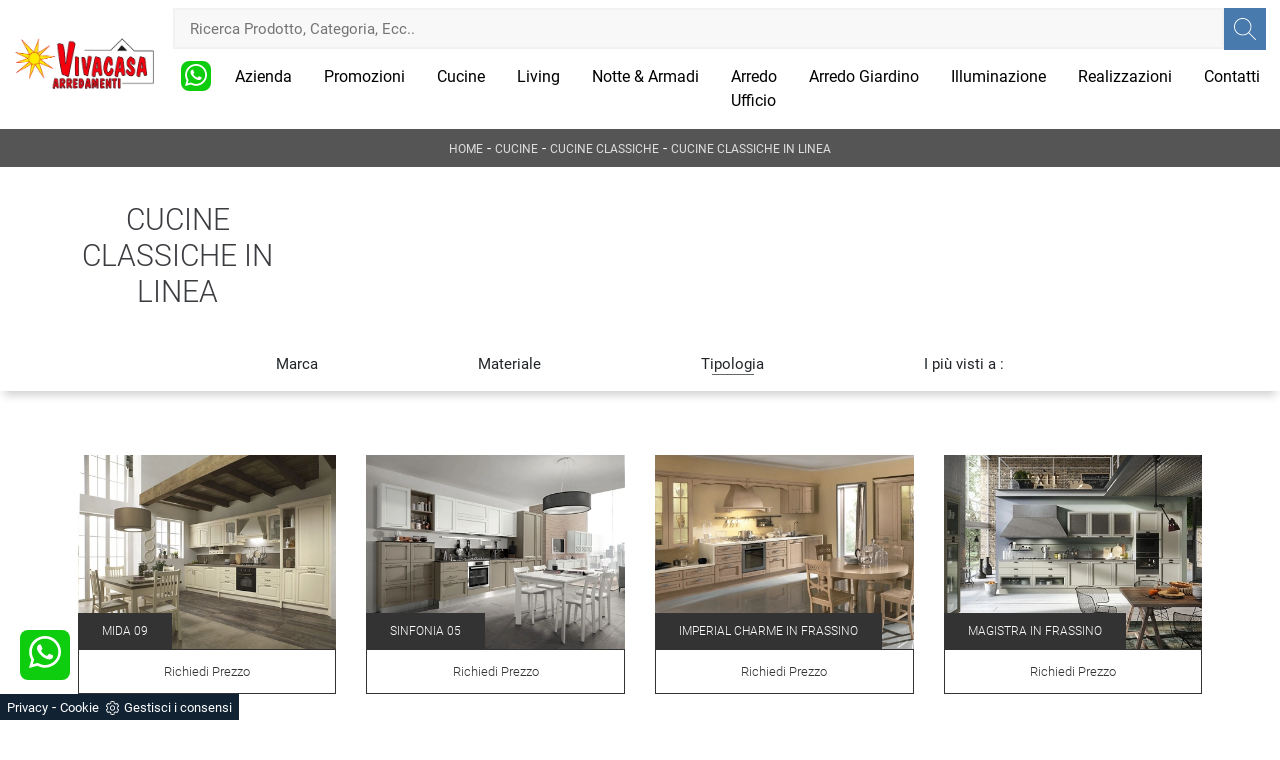

--- FILE ---
content_type: text/html; Charset=UTF-8
request_url: https://www.vivacasa.biz/cucine-classiche-in-linea
body_size: 24904
content:
<!doctype html>
<html prefix="og: http://ogp.me/ns#" lang="it">
  <head>
    <meta charset="utf-8">
    <title>Cucine Classiche in linea</title>
    <script type="application/ld+json">
{
 "@context": "http://schema.org",
 "@type": "BreadcrumbList",
 "itemListElement":
 [
  {
   "@type": "ListItem",
   "position": 1,
   "item":
   {
    "@id": "http://www.vivacasa.biz/cucine",
    "name": "Cucine"
    }
  },
  {
   "@type": "ListItem",
  "position": 2,
  "item":
   {
     "@id": "http://www.vivacasa.biz/cucine/cucine-classiche",
     "name": "Cucine Classiche"
   }
  },
  {
   "@type": "ListItem",
  "position": 3,
  "item":
   {
     "@id": "http://www.vivacasa.biz/cucine-classiche-in-linea",
     "name": "Cucine Classiche in linea"
   }
  }
 ]
}
</script>
    <meta name="description" content="Con lo scopo di ottimizzare le strutture abitative, in particolare se impegnano spazi limitati, è necessario scegliere i pezzi di arredo in base a con">
    <meta name="robots" content="index, follow">
    <meta name="viewport" content="width=device-width, initial-scale=1, shrink-to-fit=no">
    <link rel="canonical" href="https://www.vivacasa.biz/cucine-classiche-in-linea">
    <meta property="og:title" content="Cucine Classiche in linea">
    <meta property="og:type" content="website">
    <meta property="og:url" content="https://www.vivacasa.biz/cucine-classiche-in-linea">
    <meta property="og:image" content="https://www.vivacasa.biz/img/1036/cucine-cucine-classiche-mida-09-colombini-kitchen_c1it_1411384.webp">
    <meta property="og:description" content="Con lo scopo di ottimizzare le strutture abitative, in particolare se impegnano spazi limitati, è necessario scegliere i pezzi di arredo in base a con">

    <link rel="stylesheet" href="/@/js-css/css/b5/bootstrap.min.css">
    <link rel="stylesheet" href="/@/js-css/css/swiper.min.css">
    <link rel="preload" as="style" href="/@/js-css/css/b5/bootstrap.min.css">
    <link rel="preload" as="style" href="/@/js-css/css/swiper.min.css">

    <style>/* Inizio Style CSS */ @font-face {   font-family: "Roboto";   src: url("/@/fonts/roboto/Roboto-Light.ttf") format("truetype");   font-style: normal;   font-weight: 300;   font-display: swap; } @font-face {   font-family: "Roboto";   src: url("/@/fonts/roboto/Roboto-Regular.ttf") format("truetype");   font-style: normal;   font-weight: 400;   font-display: swap; }  h1, h2, h3, h4, h5, h6, .h1, .h2, .h3, .h4, .h5, .h6 {font-family: 'Roboto', sans-serif; font-weight: 300;} body{position: relative; overflow-x: hidden; font-family: 'Roboto', sans-serif; font-size: 15px; font-weight: 400;} .h2, h2 {font-size: 1.5rem;} a{color: inherit !important;text-decoration: none;} a:hover{text-decoration: none;} a:focus{outline: none;} button:focus{outline: none;box-shadow:none !important;} .c-1400 {max-width: 1400px; margin: 0 auto;} .contutto {max-width: 1920px; margin: 0 auto;} .hs-nav {position: sticky; position: -webkit-sticky; z-index: 16; top: 0; background-color: #fff; transition: top 0.3s;} /*.position-menu-tag {position: sticky; position: -webkit-sticky; z-index: 15; top: 90px;}*/ .bg-col-mid-black {background-color: #3b3c40;} .bg-col-bread {background-color: #555;}  .testo-box-big {padding: calc(20px + 3%);} .testo-box-big h2{font-size: 3.5vw; color: #333;} .testo-box-big h2 span{font-size: .5em; color: #999; display: inline-block; vertical-align: top; line-height: 1.3;} .testo-box-big p{font-size: 1.1vw; line-height: 1.8; margin: 8% 12% 4%;} .testo-box-big a{margin: 0 15%; transition: all .4s linear;} .testo-box-big a::before{content: ""; display: inline-block; width: 1.5em; height: 2px; background-color: currentColor; transition: -webkit-transform .3s cubic-bezier(.77,0,.175,1); transition: transform .3s cubic-bezier(.77,0,.175,1); transition: transform .3s cubic-bezier(.77,0,.175,1),-webkit-transform .3s cubic-bezier(.77,0,.175,1); vertical-align: middle; margin-top: -1px; margin-right: 1em; -webkit-transform-origin: left; transform-origin: left;} .testo-box-big a:hover{cursor: pointer; color: #8b9383!important;} .testo-box-big a:hover::before{-webkit-transform: scaleX(1.3); transform: scaleX(1.3);} .testo-box-big {box-shadow: 0 0 80px rgba(59,60,64,.3); z-index: 2; margin-top: -37%; background-color: #fff; min-height: 48vw;} .bread p{margin: 0; text-transform: uppercase; color: #fff; text-align: center;text-decoration:none;} .bread p a{font-size: 12px; color: #ddd!important; transition: all .4s linear;} .bread p a:hover{color: #fff!important; text-decoration: none;} .m-top-meno1 {margin-top: calc(-60px - 8.2%);} .h-350 {flex-wrap: nowrap; justify-content: flex-start; padding: 35px 5%;} .h-350 h1{font-size: 35px; color: #3b3c40; font-style: normal; order: 1; position: relative; z-index: 1; line-height: 1.2; margin: 0;} .h-350 p{display: block; color: #3b3c40; opacity: 1; font-size: 17px; line-height: 28px; order: 2; z-index: 1; max-width: 550px; margin: 0; margin-right: 50px;} .intestazione {padding-bottom: 0; min-width: 240px; max-width: 240px; height: 210px; margin-left: calc(-5vw - 20px); position: relative; width: 45%; margin-right: 50px;} .intestazione svg{transform: rotate(180deg); position: absolute; left: 0; top: 0; width: 100%; height: 100%; z-index: 1; color: #2c2d2f; fill: #3b3c40;} .p5-per-rub {padding: 0 5%; padding-bottom: 5%;} .p-sch-rub {padding: 0 15px; margin-bottom: 30px;} .container-testo-box-sotto1 {width: auto; position: absolute; bottom: 0; left: 0px; z-index: 10;} .container-testo-box-sotto1 h3{font-size: 12px; text-transform: uppercase; text-align: center; background-color: #333; color: #fff; height: 3em; line-height: 3em; padding: 0 2em; margin: 0;} .gotop {position: absolute; width: 12px; height: 12px; top: 19px; right: 20px; -webkit-transform: rotate(45deg); transform: rotate(45deg); border-top: 1px solid #fff; border-left: 1px solid #fff; transition: all .333s ease-out; cursor: pointer;text-decoration: none;} .gotop:hover{border-color: #4d504b; top: 17px;} .container-testo-box1 {position: absolute; top: 0; left: 0; bottom: 0; right: 0px; transition: all .4s linear; background-color: rgba(59,60,64,.8); padding: 6%; color: #fff; display: flex; justify-content: center; opacity: 0; text-align: center; align-items: center; font-size: 16px;} .p-sch-rub:hover .container-testo-box1 {opacity: 1;} .p-sch-rub figure{position: relative; overflow: hidden; margin: 0;} .p-sch-rub img{transition: all .4s linear;} .p-sch-rub:hover img{transform: scale(1.2);} .c-txt-rub {display: block; width: 84%; max-width: 900px; margin-left: auto; margin-right: auto;} .intestazione1 {width: 180px; height: 180px; position: absolute; right: 0; bottom: 0;} .intestazione1 svg{position: absolute; bottom: 0; left: 0; width: calc(100% - 35px); height: calc(100% - 35px); fill: #3b3c40; z-index: 2;} .intestazione1::before{content: ""; position: absolute; top: 0; right: 0; width: 0; height: 0; border-style: solid; border-width: 0 0 100px 100px; border-color: transparent transparent #3b3c40; z-index: 1;} .intestazione1::after{content: ""; position: absolute; bottom: 0; right: 0; width: 40px; height: 140px; background-color: #3b3c40; z-index: 1;} .c-txt-rub-sez {padding: 0; max-width: 900px; margin: 0 auto; margin-bottom: 5em;} .navbar-right_tag {display: block; margin: 0 auto; list-style: none; text-align: center; position: relative; background-color: #fff; box-shadow: 0 8px 9px -4px rgba(0, 0, 0, 0.19); z-index: 11;} .navbar-right_tag .dropdown_tag{display: inline-block; margin: 0 3rem; padding: .5rem 1rem 1rem 1rem;} .navbar-right_tag .dropdown-menu_tag{border-bottom: solid 1px #eee; display: none; list-style: none; position: absolute; top: 100%; left: 0; padding: .3rem 1rem; background: linear-gradient(to bottom, rgba(0, 0, 0, 0.15), transparent 10px); text-transform: uppercase; font-size: 15px; background-color: #fff; width: 100%; padding: 10px 0;} .navbar-right_tag .dropdown-toggle::after{display: none;} .navbar-right_tag .dropdown_tag:hover .dropdown-menu_tag{display: block;} .navbar-right_tag .dropdown_tag a{text-decoration: none; color: inherit;} .navbar-right_tag .dropdown-menu_tag li{min-width: 150px; transition: all .5s linear; display: inline-block; margin: 0 1.5rem;} .navbar-right_tag .dropdown-menu_tag a{color: #999; transition: all .5s linear; font-size: 13px; padding: .2rem .5rem; display: block; font-weight: 500; letter-spacing: 1px;} .navbar-right_tag .dropdown-menu_tag li:hover a{color: #333; text-decoration: none;} .tag_attivo{position: relative;} .tag_attivo::before{content: ''; width: 45%; height: 1px; background: #000; bottom: 3px; left: 28%; position: absolute;} .navbar-right_tag .dropdown_tag span{padding: 0 1rem; cursor: pointer;} .elemento_attivo{position: relative;} .elemento_attivo::before{content: ''; width: 45%; height: 1px; background: #666; bottom: -2px; left: 28%; position: absolute;} .page_nav {list-style: none; padding: 0; margin: 0; text-align: right;} .page_nav li{display: inline-block; margin-left: 8px;} .pag_attivo {font-size: 18px;} .navbar-tag-schedina {text-align: center!important; margin: 0 auto; display: block; background: linear-gradient(to bottom, rgba(0, 0, 0, 0.15), transparent 10px); background-color: rgba(0, 0, 0, 0); padding: 10px 0;} .navbar-tag-schedina li{display: inline-block; padding: 0 2.5%;} .navbar-tag-schedina a{color: #999; transition: all .5s linear; font-size: 18px;} .navbar-tag-schedina a:hover{color: #333!important; text-decoration: none;} .m-meno-privacy {margin-top: 50px;} .correlati figure{position: relative; overflow: hidden; margin: 0;} .correlati img{transition: all .5s linear;} .correlati a:hover img{transform: scale(1.1);} .correlati {margin-bottom: 20px} .correlati h5{padding-top: 10px; text-align: center; font-size: 20px;} .sha-img img{box-shadow: 0px 0px 22px 4px #999;} .ric-prev { text-align:center; display: block; padding: 15px; margin:  10px 0px; border: solid 1px #333; background-color: #333; transition: all .5s linear; color: #fff!important;} .cataloghi { text-align:center; display: block; padding: 15px; margin: 10px 0px; border: solid 1px #333; background-color: #333; transition: all .5s linear; color: #fff!important;} .ric-prev:hover {color: #333!important; background-color: #fff;} .cataloghi:hover {color: #333!important; background-color: #fff;} .prec a:last-child{display: block; text-align: center;} .succ a:last-child{display: block; text-align: center;} .prec-suc {max-width: 40px;} .formm {padding-bottom: 20px;} .formm button{border: solid 1px #333; background-color: #333; color: #fff; transition: all .5s linear; padding: 10px 0; display: block; width: 50%; margin: 0 auto; margin-bottom: 20px; text-align: center; font-size: 13px; text-transform: uppercase; border-radius: 0;} .formm button:hover{text-decoration: none; color: #333; background-color: #fff; border-color: #333;} .formm input{text-align: left; border-top: none; border-left: none; border-right: none;} .formm select{text-align: left; border-top: none; border-left: none; border-right: none; -moz-appearance:none; -webkit-appearance:none; appearance:none;} .formm textarea{text-align: left; border-top: none; border-left: none; border-right: none;} .info h3{margin-top: 15px; margin-bottom: 15px; text-transform: uppercase; font-size: 20px; text-align: center;} .form-control {border-radius: 0;} .dinamico ul{padding: 0; margin: 0; list-style: none; display: block;} .dinamico ul li{display: inline-block; margin-right: 15px; margin-bottom: 15px; border: 1px solid #333; background-color: #fff; transition: all .5s linear;} .dinamico ul li a{color: #333!important; transition: all .5s linear; padding: 8px 10px; display: block;} .dinamico ul li:hover {background-color: #333;} .dinamico ul li:hover a{color: #fff!important; text-decoration: none;} .titcat h4{text-align: center; text-transform: uppercase; font-size: 25px; letter-spacing: 1px; margin-bottom: 25px;} .p-succ {display: none;} .sezione-contatti-2 h2{margin-top: 15px; margin-bottom: 15px; text-transform: uppercase; font-size: 20px; text-align: center;} .sezione-contatti-2 p{text-align: center; font-size: 16px;} .partner-home {position: absolute; top: -150px;} .slider-lagostore {box-shadow: 0px 0px 22px 4px #999;} .navbar-light .navbar-toggler {border: none!important;} .immagineBiancoNero {-webkit-filter: grayscale(100%); filter: grayscale(100%);}  .btnh {border-radius: 4px; border: 0.5px solid gray; color: #222!important; display: inline-block; margin: 0 0.25em; overflow: hidden; padding: 24px 38px 24px 16px; position: relative; text-decoration: none; line-height: 1; border-radius: 0;} .btnh .btn-content {font-weight: 300; font-size: 1em; line-height: 1.2; padding: 0 26px; position: relative; right: 0; transition: right 300ms ease; display: block; text-align: left;} .btnh .icon {border-left: 1px solid #eee; position: absolute; right: 0; text-align: center; top: 50%; transition: all 300ms ease; transform: translateY(-50%); width: 40px; height: 70%;} .btnh .icon i {position: relative; top: 48%; transform: translateY(-50%); font-size: 30px;} .btnh:after {content: ''; position: absolute; top: 0; bottom: 0; right: 0; left: 0; background-color: #ddd; opacity: 0; transition: opacity 300ms ease; cursor: pointer;} .btnh:hover .btn-content {right: 100%;} .btnh:hover .icon {border-left: 0; font-size: 1.8em; width: 100%;} .btnh:hover:after {opacity: 0.2;} .btnh.btn-alt-color {border-color: salmon; color: salmon;} .btnh.btn-alt-color .icon {border-left-color: salmon;} .btnh.btn-alt-color:after {background-color: salmon;}  .ancor-form {position: absolute; top: -70px;} .pos-icon-cont {position: fixed; bottom: 15px; right: 15px; transition: all .4s linear; z-index: 10000;} .pos-icon-cont a{background-color: #25d366; padding: 12px 14px 10px 14px; border-radius: 50%; display: block;} .pos-icon-cont i{font-size: 25px; color: #fff!important;}  .no-disp span{display: none;} .col-r {color: #cc0000!important;} .descrizione-interna-schedina-sezione p{margin-bottom: 1.5px;} .bollino {position: absolute; top: -10px; right: 0; z-index: 10; color: #fff!important; background: #B7261C; padding: 15px 11px; border-radius: 50%;} .offerte-testo {display: block;} .p1-offerte {top: 38%; position: relative;} .p2-offerte {top: 38%; position: relative;} .color-a-sconto {color: #333; transition: all .4s linear;} .color-a-sconto:hover {text-decoration: none; color: #333; font-weight: bold;} .modal-body {padding: 0;} .arrow-lightbox{max-width:40px}   /* FINE NORMAL CSS */ /* INIZIO MEDIA QUERY */  @media(max-width: 1299px){   .h-350 h1{font-size: 30px; min-width: 230px; max-width: 230px;}   .h-350 p{display: none!important;} } @media(max-width: 1199px){   .h-350 h1{font-size: 26px; margin-right: 40px;}   .h-350 p{font-size: 18px;} } @media(max-width: 1080px){   .h-350 {height: auto; flex-wrap: wrap;} } @media(max-width: 991px){   .testo-centro {padding: 0 15px!important; padding-top: 20px!important;}   .p0-mob {padding: 0!important;}   .navbar-right_tag .dropdown_tag {margin: 0 1.5rem;}   .nav-item {text-align: center;}   .prec {display: none;}   .succ {display: none;}   .h-350 h1 {display: none;}   .h-350 .ok h1 {display: block!important; max-width: 100%; min-width: 100%; margin-right: 0; margin-bottom: 20px; margin-top: 10px;}   .h-350 .ok1 h1 {display: block!important; max-width: 100%; min-width: 100%; margin: 0; margin-top: 10px;}   .prec1 {display: inline-block;}   .succ1 {display: inline-block;}   .bread p {text-align: center;}   .mt-md-4{margin-top: 1.5rem !important;} } @media(max-width: 767px){   .navbar-right_tag .dropdown_tag span {padding: 15px 6px; display: block;}   .navbar-right_tag {margin-top: 20px;}   .navbar-right_tag .dropdown_tag {margin: 0; padding: 0;}   .c-txt-rub-sez {padding: 0 15px;}   .cataloghi {margin: 5px; padding: 10px; font-size: 14px;}   .ric-prev {margin: 5px; padding: 10px; font-size: 14px;} } @media(max-width: 595px){   .intestazione {display: none;}   .intestazione1 {display: none;}   .h-350{ /*padding-top: 65px;*/ padding: 15px 5%;}   .h-350 h1{margin: 0; font-size: 30px; margin-bottom: 10px;}   .m-top-meno1 { margin-top: 0;}  /* .position-menu-tag { position: fixed; z-index: 15; top: 100px;} */  	 } @media(max-width: 450px){   .prec .prec-suc{display: none!important;}   .succ .prec-suc{display: none!important;}   .p-succ {display: block; text-align: center;}   .p-succ a{display: inline-block; width: 100px;} } @media(max-width: 345px){   .navbar-right_tag .dropdown_tag span {font-size: 13px;} }  /* FINE MEDIA QUERY */  .ricPrezzo p{padding: 12px 20px; margin: 0 auto; text-align: center; background: #fff; color: #333; font-size: 13px; font-weight: lighter; border: solid 1px #333;}  .container-testo-box-sotto10 {position: absolute; top: 0; right: 0px; background: #111; color: #fff!important; width: auto; height: auto; min-height: 0; min-width: 0; z-index: 10;} .container-testo-box-sotto10 p{padding: 0!important; margin: 0!important;} .container-testo-box-sotto10 del {padding: 5px 15px; display: inline-block;} .container-testo-box-sotto10 span {padding: 5px 15px; display: inline-block;} .container-testo-box-sotto10 del:empty {padding: 0!important; display: inline-block;} .container-testo-box-sotto10 span:empty {padding: 0!important; display: inline-block;} .prezziPag {padding: 5px; width: 100%; font-size: 20px!important; background: linear-gradient(to right, #d5d5d5 , #fff); margin-bottom: 15px;} .prezziPag del {color: #666; padding-right: 15px;} .prezziPag span {padding-left: 15px;} .prezziPag:empty {display: none!important;} .background-homepage textarea{/*padding-bottom: 60px;*/ background-color: #f2f2f2!important;}  .tUp {text-transform: uppercase;} @media(max-width: 767px){   .tUp {padding-top: 10px;} } .btn_4{border: solid 1px #333;background-color: #333;color: #fff!important;transition: all .5s linear;padding: .5rem 3rem;text-align: center;font-size: 13px;text-transform: uppercase;border-radius: 0;} .btn_4:hover{background-color:white;color:#333!important;}                            </style> 
    <style></style>
    <style>/* Inizio CSS Menu/Navbar */.dropdown-toggle::after{display: none;}.dropdown:hover .dropdown-menu{display: block !important;}.dropdown-menu{border-radius: 0px; margin-top: 0px;}.nav-item{padding: 0px 8px;}.nav-item:last-child{padding-right: 0px;}.nav-link{color: #000 !important; font-size: 16px; font-weight: 500;}.navbar-brand img{width: 200px;}.navbar-nav {margin: 0 auto;}.navbar-brand span {text-transform: uppercase; font-size: 26px; letter-spacing: -1px;}.navbar-brand span .firstLetter {font-size: 70px; vertical-align: middle; display: inline; padding: 0; margin: 0;}.navbar-brand span span {font-size: 16px; margin-top: -45px; display: block; padding-left: 38px; letter-spacing: 0;}/* Fine CSS Menu/Navbar *//* Icon 1 */.first-button {border: 0;}.animated-icon1, .animated-icon2, .animated-icon3 { width: 30px; height: 20px; position: relative; margin: 0px; -webkit-transform: rotate(0deg);-moz-transform: rotate(0deg);-o-transform: rotate(0deg);transform: rotate(0deg);-webkit-transition: .5s ease-in-out;-moz-transition: .5s ease-in-out;-o-transition: .5s ease-in-out;transition: .5s ease-in-out;cursor: pointer;}.animated-icon1 span, .animated-icon2 span, .animated-icon3 span {display: block;position: absolute;height: 3px;width: 100%;border-radius: 9px;opacity: 1;left: 0;-webkit-transform: rotate(0deg);-moz-transform: rotate(0deg);-o-transform: rotate(0deg);transform: rotate(0deg);-webkit-transition: .25s ease-in-out;-moz-transition: .25s ease-in-out;-o-transition: .25s ease-in-out;transition: .25s ease-in-out;}.animated-icon1 span {background: #3b3c40;}.animated-icon1 span:nth-child(1) {top: 0px;}.animated-icon1 span:nth-child(2) {top: 10px;}.animated-icon1 span:nth-child(3) {top: 20px;}.animated-icon1.open span:nth-child(1) {top: 11px;-webkit-transform: rotate(135deg);-moz-transform: rotate(135deg);-o-transform: rotate(135deg);transform: rotate(135deg);}.animated-icon1.open span:nth-child(2) {opacity: 0;left: -60px;}.animated-icon1.open span:nth-child(3) {top: 11px;-webkit-transform: rotate(-135deg);-moz-transform: rotate(-135deg);-o-transform: rotate(-135deg);transform: rotate(-135deg);}.pos-whatsapp-head{  padding: .25rem 0rem; z-index: 12; position: relative; }.pos-whatsapp-head a{transition: all 0.3s linear; font-size: 18.5px !important; color: #fff !important; background-color: #0ecc0e; border-radius: 8px; width: 30px; height: 30px; text-align: center;}.pos-whatsapp-head:hover a{color: #0ecc0e !important; background-color: #fff;}.pos-whatsapp-head svg {width: 22px; height: 22px; fill: #fff !important; transition: all .5s linear;}.pos-whatsapp-head:hover svg {fill: #0ecc0e !important;}@media(max-width: 991px){.pos-whatsapp-head svg {width: 20px; height: 20px; fill: #fff !important; transition: all .5s linear;}.pos-whatsapp-head a{ font-size: 17.5px !important; }}/* RICERCA */.cerca_navbar {  margin: 0 auto;  margin-top: 0px;  z-index: 100;}.cerca_navbar .fa-search {  line-height: 0;  padding: 12px 21px;  background-color: #487AAD;  color: #fff;}#search-box {  width: calc(100% - 44px)!important;  border-radius: 0!important;  text-align: left!important;}#search-box2 {  width: calc(100% - 44px)!important;  border-radius: 0!important;  text-align: left!important;}.searchResult {top: 100%!important;}@media(max-width: 991px){  	.cerca_navbar {    margin-top: 0px!important;    width: 100%;  }	.navbar-brand img {  width: 150px;}}.risultatiDestra li a p{font-style: normal!important;}.risultatiSinistra li a{font-size: 1rem!important;}.fa-search {background-image: url('/@/js-css/svg/search-w.svg'); background-repeat: no-repeat; background-position: center; background-size: 22px;}.fa-times {background-image: url('/@/js-css/svg/close-w.svg') !important;}.nav-link svg {width: 18px; height: 18px;}.ricerchina {margin-top: -4px;}/* Inizio CSS Footer */.px-foot {padding-left: 5%; padding-right: 5%;}.max-logo-foot {max-width: 120px;}.line-foot {border-bottom: solid 1px #999; border-top: solid 1px #999;}.link-cat-foot a{color: #999!important; padding: 0 20px; transition: all .4s linear; cursor: pointer;}.link-cat-foot a:hover{color: #fff!important;}.link-aft-cat-foot a{color: #999!important; padding: 0 20px; transition: all .4s linear; cursor: pointer; border-right: solid 1px #999;}.link-aft-cat-foot a:last-child{border: none;}.link-aft-cat-foot a:hover{color: #fff!important;}.last-foot p{font-size: 12px; color: #aaa; padding: 0 20px; margin: 0;}.link-aft-cat-foot svg {width: 20px; height: 20px; fill: #999; transition: all .5s linear;}.link-aft-cat-foot a:hover svg {fill: #fff!important;}.navbar-brand-foot span {text-transform: uppercase; font-size: 16px; color: #999!important; transition: all .5s linear;}.navbar-brand-foot span .firstLetter {font-size: 42px; vertical-align: middle; display: inline; padding: 0; margin: 0;}.navbar-brand-foot span span {font-size: 11px; margin-top: -29px; display: block; padding-left: 35px;}.navbar-brand-foot:hover span {color: #fff!important;}.pos-whatsapp a{transition: all 0.3s linear; font-size: 28.5px !important; color: #fff !important; background-color: #0ecc0e; border-radius: 8px; width: 50px; height: 50px; text-align: center;}.pos-whatsapp{z-index: 12; position: fixed; bottom: 40px; left: 20px;}.pos-whatsapp:hover a{color: #0ecc0e !important; background-color: #fff;}.pos-whatsapp svg {width: 32px; height: 32px; fill: #fff !important; transition: all .5s linear;}.pos-whatsapp:hover svg {fill: #0ecc0e !important;}.go-top {  position: fixed;  right: 20px;  bottom: 20px;  color: #FFF !important;  background-color: #3b3c40;  z-index: 999;  padding: 10px 14px;  display: block;}.go-top:hover {  color: #FFF !important;  background-color: #333!important;   }@media(max-width: 991px){  .link-cat-foot a{padding: 0 12px;}}@media(max-width: 767px){  .max-logo-foot {margin: 0 auto;}  .last-foot {text-align: center;}  .link-aft-cat-foot a{border: none; display: block; margin-bottom: 10px; text-align: center;}  .link-cat-foot a {display: block; margin-bottom: 10px; text-align: center;}}/* Fine CSS Footer*/.credit img{height:22px;padding-bottom:2px;}.credit p{ color:white;display:inline; margin:0;}.credit{margin:auto;display:block;}</style>

    <style>
      .selector-for-some-widget{box-sizing: content-box}
    </style>

    <!-- INIZIO FAVICON E APPICON -->
    <link rel="apple-touch-icon" sizes="57x57" href="/1036/imgs/favicon/apple-icon-57x57.png">
    <link rel="apple-touch-icon" sizes="60x60" href="/1036/imgs/favicon/apple-icon-60x60.png">
    <link rel="apple-touch-icon" sizes="72x72" href="/1036/imgs/favicon/apple-icon-72x72.png">
    <link rel="apple-touch-icon" sizes="76x76" href="/1036/imgs/favicon/apple-icon-76x76.png">
    <link rel="apple-touch-icon" sizes="114x114" href="/1036/imgs/favicon/apple-icon-114x114.png">
    <link rel="apple-touch-icon" sizes="120x120" href="/1036/imgs/favicon/apple-icon-120x120.png">
    <link rel="apple-touch-icon" sizes="144x144" href="/1036/imgs/favicon/apple-icon-144x144.png">
    <link rel="apple-touch-icon" sizes="152x152" href="/1036/imgs/favicon/apple-icon-152x152.png">
    <link rel="apple-touch-icon" sizes="180x180" href="/1036/imgs/favicon/apple-icon-180x180.png">
    <link rel="icon" type="image/png" sizes="192x192"  href="/1036/imgs/favicon/android-icon-192x192.png">
    <link rel="icon" type="image/png" sizes="32x32" href="/1036/imgs/favicon/favicon-32x32.png">
    <link rel="icon" type="image/png" sizes="96x96" href="/1036/imgs/favicon/favicon-96x96.png">
    <link rel="icon" type="image/png" sizes="16x16" href="/1036/imgs/favicon/favicon-16x16.png">
    <link rel="manifest" href="/1036/imgs/favicon/manifest.json">
    <meta name="msapplication-TileColor" content="#ffffff">
    <meta name="msapplication-TileImage" content="/1036/imgs/favicon/ms-icon-144x144.png">
    <meta name="theme-color" content="#ffffff">
    <!-- FINE FAVICON E APPICON -->

  <script src="/@/essentials/gtm-library.js"></script>
<script src="/@/essentials/essential.js"></script>
<script src="/@/essentials/facebookv1.js"></script>

<!-- script head -->
<script>
function okEssentialGTM() {
  const gAdsContainer = '##_gtm_container##',
        gAdsInitUrl = '##_gtm_init_config_url##',
        gAdsEveryPageContainer = '',
        gAdsTksPageContainer = '';

  if (gAdsContainer && gAdsInitUrl) {
//    gtmInit(gAdsInitUrl, gAdsContainer);
    gtmEveryPageContainer && gtmEveryPage(gAdsEveryPageContainer);
    gtmTksPageContainer && gtmThankTouPage(gAdsTksPageContainer);
  }
}

function okEssentialFb() {
  const fbPixelCode = '1319037643202795',
        fbPixelUrl = 'https://www.facebook.com/tr?id=1319037643202795&ev=PageView&noscript=1';

  if (fbPixelCode && fbPixelUrl) {
    pixel(fbPixelCode, fbPixelUrl);
  }

}

function allowADV() {}

function allowConfort() {}

function allowAnal() {
  okEssentialGTM();
  okEssentialFb();
}

window.addEventListener('DOMContentLoaded', function () {
  const cookiePrelude = getCookie("CookieConsent"),
    ifAdv = cookiePrelude ? cookiePrelude.includes("adv") : true,
    ifConfort = cookiePrelude ? cookiePrelude.includes("confort") : true,
    ifAnal = cookiePrelude ? cookiePrelude.includes("performance") : true;

  !ifAdv && allowADV();
  !ifConfort && allowConfort();
  !ifAnal && allowAnal();

  // overlay on contact form submit
  holdOnOnSubmit();
})
</script>
<!-- fine script head -->
</head>
  <body>
    <script src="/@/js-css/js/swiper.min.js"></script>

    <div class="contutto" id="back-top">

      <div class="container-fluid hs-nav">
        <nav class="navbar navbar-expand-xl navbar-light p-0">
          <a class="navbar-brand p-0 py-2" href="/"><img src="/1036/imgs/logo.webp" class="img-fluid d-block mr-auto" alt="Home Srls" width="200" height="82" /></a>
<div class="pos-whatsapp-head">
  <a class="d-block d-md-none" target="_blank" href="https://wa.me/393384639220/?text=Benvenuti da Vivacasa Arredamenti come possiamo aiutarti?"> <svg id="Bold" enable-background="new 0 0 24 24" viewBox="0 0 24 24" xmlns="http://www.w3.org/2000/svg"><path d="m17.507 14.307-.009.075c-2.199-1.096-2.429-1.242-2.713-.816-.197.295-.771.964-.944 1.162-.175.195-.349.21-.646.075-.3-.15-1.263-.465-2.403-1.485-.888-.795-1.484-1.77-1.66-2.07-.293-.506.32-.578.878-1.634.1-.21.049-.375-.025-.524-.075-.15-.672-1.62-.922-2.206-.24-.584-.487-.51-.672-.51-.576-.05-.997-.042-1.368.344-1.614 1.774-1.207 3.604.174 5.55 2.714 3.552 4.16 4.206 6.804 5.114.714.227 1.365.195 1.88.121.574-.091 1.767-.721 2.016-1.426.255-.705.255-1.29.18-1.425-.074-.135-.27-.21-.57-.345z"/><path d="m20.52 3.449c-7.689-7.433-20.414-2.042-20.419 8.444 0 2.096.549 4.14 1.595 5.945l-1.696 6.162 6.335-1.652c7.905 4.27 17.661-1.4 17.665-10.449 0-3.176-1.24-6.165-3.495-8.411zm1.482 8.417c-.006 7.633-8.385 12.4-15.012 8.504l-.36-.214-3.75.975 1.005-3.645-.239-.375c-4.124-6.565.614-15.145 8.426-15.145 2.654 0 5.145 1.035 7.021 2.91 1.875 1.859 2.909 4.35 2.909 6.99z"/></svg> </a>
</div>          
          <button class="navbar-toggler first-button" type="button" data-bs-toggle="collapse" data-bs-target="#navbarNavDropdown" aria-controls="navbarNavDropdown" aria-expanded="false" aria-label="Toggle navigation">            
            <div class="animated-icon1"><span></span><span></span><span></span></div>
          </button>
<!--          <div class="col-12 position-relative my-2">
            ##ricerca_template
          </div>
          <div class="collapse navbar-collapse justify-content-end" id="navbarNavDropdown">
            ##navbar
          </div>-->
          
          <div class="collapse navbar-collapse justify-content-center" id="navbarNavDropdown">
            <div class="row justify-content-center">
              <div class="col-12 position-relative my-2">
                <style>
.searchResult::-webkit-scrollbar{width:5px}.searchResult::-webkit-scrollbar-track{box-shadow:inset 0 0 5px grey;border-radius:10px}.searchResult::-webkit-scrollbar-thumb{background:#999;border-radius:10px}.searchResult::-webkit-scrollbar-thumb:hover{background:#333}#search-box{width:calc(100% - 41px);padding:8px 15px;text-align:right;border:solid 1.5px #f2f2f2;outline:0!important;border-top-left-radius:20px;border-bottom-left-radius:20px;background-color:#f8f8f8}.cerca-menu{position:relative}.searchResult{position:relative;background-color:#fff;border-top:.1rem solid #eff1f3;text-transform:uppercase;overflow:auto;padding-bottom:1rem;padding:1rem;position:absolute;left:1rem;right:1rem;top:calc(100% - 5rem);-webkit-box-shadow:0 .2rem .75rem rgba(26,42,52,.25);box-shadow:0 .2rem .75rem rgba(26,42,52,.25);display:-webkit-box;display:-ms-flexbox;display:flex!important;-webkit-box-orient:horizontal;-webkit-box-direction:normal;-ms-flex-direction:row;flex-direction:row;height:calc(-6.6rem + 100vh);box-sizing:border-box;max-height:550px!important;z-index:10000!important;background-color:#fff!important}.risultatiSinistra{padding:0;display:-webkit-box;display:-ms-flexbox;display:flex;margin:0;-webkit-box-orient:vertical;-webkit-box-direction:normal;-ms-flex-direction:column;flex-direction:column;-webkit-box-flex:1;-ms-flex-positive:1;flex-grow:1;min-width:30%;box-sizing:border-box;overflow-y:scroll}.risultatiDestra{padding:0;display:flex;margin:0;-webkit-box-orient:horizontal;-webkit-box-direction:normal;-ms-flex-direction:row;flex-direction:row;-ms-flex-wrap:wrap;flex-wrap:wrap;-webkit-box-flex:1;-ms-flex-positive:1;flex-grow:1;position:relative;margin-left:0;border-top:none;border-left:.1rem solid #eff1f3;padding-left:1rem;margin-left:1rem;padding-top:0;box-sizing:border-box;overflow-y:scroll}.risultatiDestra li,.risultatiSinistra li{list-style:none;box-sizing:border-box}.risultatiSinistra li a{background-color:transparent;outline-offset:.1rem;color:inherit;text-decoration:none;font-weight:700;display:block;font-size:1.2rem;color:#a5adb8;padding:1rem 3rem 1rem .5rem;-webkit-transition:all 250ms ease;-o-transition:all 250ms ease;transition:all 250ms ease;box-sizing:border-box}.risultatiSinistra li a:hover{color:#62707f;background-color:#eff1f3}.risultatiDestra li{padding:1rem;border-right:.1rem solid #eff1f3;border-bottom:.1rem solid #eff1f3;-webkit-box-flex:1;-ms-flex-positive:1;flex-grow:1;width:25%;max-width:25%}.risultatiDestra li a{background-color:transparent;outline-offset:.1rem;color:inherit;text-decoration:none;box-sizing:border-box}.risultatiDestra li a:hover{color:#007dbc}.risultatiDestra li a img{width:100%;box-sizing:border-box}.risultatiDestra li a p{display:block;text-align:center;width:100%;font-style:italic;padding:1.5rem;font-size:1.1rem;line-height:1.2;box-sizing:border-box}@media(max-width:1599px){.risultatiDestra li{width:33.33333%;max-width:33.33333%}}@media(max-width:1220px){.searchResult{top:calc(100% - 10rem)}}@media(max-width:1199px){.risultatiSinistra{display: none!important;}.risultatiDestra{min-width:100%}.searchResult{display:block!important}.risultatiDestra{border:none!important;padding:0!important;margin:0!important}}@media(max-width:991px){.risultatiDestra li{width:50%;max-width:50%}.risultatiDestra li a p{font-size:.9rem;padding:.5rem}.risultatiSinistra li a{font-size:14px}.risultatiDestra li a p{font-size:13px}}@media(max-width:767px){.searchResult{top:calc(100%)}}.searchResult:empty{display:none!important}
</style>
<script async defer src="/@/ajax.js"></script>
<script>
var loader = setInterval(function () {
    if (document.readyState !== "complete") return;
    clearInterval(loader);
	var timeOut;
    const ricercona = document.querySelector('input[id="search-box"]');
    ricercona.addEventListener('input', function () {
      document.querySelector(".cerca_navbar .fa-search").classList.add("fa-times");
      document.querySelector(".cerca_navbar .fa-search").setAttribute("onclick", "ripristino();");
      if (document.querySelector('input[id="search-box"]').value.length === 0) {
        document.querySelector(".fa-times").setAttribute("onclick", "");
        document.querySelector(".fa-times").classList.remove("fa-times");
        document.querySelector(".searchResult").setAttribute("style", "display: none!important");
      } else if (document.querySelector('input[id="search-box"]').value.length > 2 ){
		  if(timeOut) {
			  clearTimeout(timeOut);
			  timeOut = null;
		  }
		  timeOut = setTimeout(function (){
			  var risposta = ajaxhttp("GET", "/core/elastic_cerca.asp?lingua=it&keyword=" + document.querySelector('input[id="search-box"]').value);
			  if (risposta.length === 0 ){
			  }else{
				  if(window.innerWidth < 1200) document.querySelector(".searchResult").setAttribute("style", "display: block!important");
				  else document.querySelector(".searchResult").setAttribute("style", "display: flex!important");
				  document.querySelector(".searchResult").innerHTML = risposta;
			  }
		  }, 500);
	  }
	});
  }, 300);
function ripristino() {
	document.querySelector('input[id="search-box"]').value = '';
	document.querySelector(".fa-times").setAttribute("onclick", "");
	document.querySelector(".fa-times").classList.remove("fa-times");
	document.querySelector('.searchResult').setAttribute("style", "display: none!important");
};
</script>

<div class="cerca_navbar">
  <input type="text" id="search-box" placeholder="Ricerca Prodotto, Categoria, Ecc.." autocomplete="off" /><i class="fa fa-search" aria-hidden="true"></i>
  <div class="searchResult"></div>
</div>

              </div>
              <div class="col-12 col-lg-auto mb-2">
                <ul class="navbar-nav"><li class="nav-item">
<div class="pos-whatsapp-head">
  <a class="d-none d-md-block" target="_blank" href="https://web.whatsapp.com/send?phone=393384639220&text=Benvenuti da Vivacasa Arredamenti come possiamo aiutarti?"> <svg id="Bold" enable-background="new 0 0 24 24" viewBox="0 0 24 24" xmlns="http://www.w3.org/2000/svg"><path d="m17.507 14.307-.009.075c-2.199-1.096-2.429-1.242-2.713-.816-.197.295-.771.964-.944 1.162-.175.195-.349.21-.646.075-.3-.15-1.263-.465-2.403-1.485-.888-.795-1.484-1.77-1.66-2.07-.293-.506.32-.578.878-1.634.1-.21.049-.375-.025-.524-.075-.15-.672-1.62-.922-2.206-.24-.584-.487-.51-.672-.51-.576-.05-.997-.042-1.368.344-1.614 1.774-1.207 3.604.174 5.55 2.714 3.552 4.16 4.206 6.804 5.114.714.227 1.365.195 1.88.121.574-.091 1.767-.721 2.016-1.426.255-.705.255-1.29.18-1.425-.074-.135-.27-.21-.57-.345z"/><path d="m20.52 3.449c-7.689-7.433-20.414-2.042-20.419 8.444 0 2.096.549 4.14 1.595 5.945l-1.696 6.162 6.335-1.652c7.905 4.27 17.661-1.4 17.665-10.449 0-3.176-1.24-6.165-3.495-8.411zm1.482 8.417c-.006 7.633-8.385 12.4-15.012 8.504l-.36-.214-3.75.975 1.005-3.645-.239-.375c-4.124-6.565.614-15.145 8.426-15.145 2.654 0 5.145 1.035 7.021 2.91 1.875 1.859 2.909 4.35 2.909 6.99z"/></svg> </a>
</div>
</li>
	<li class="nav-item dropdown menu_attivo">
  <a href="/azienda" title="Azienda" class="nav-link dropdown-toggle" id="navbarDropdownMenuLink" aria-haspopup="true" aria-expanded="false">Azienda</a>
  <div class="dropdown-menu" aria-labelledby="navbarDropdownMenuLink">
    <a class="dropdown-item" href="/azienda/promozioni" title="Le nostre Promozioni">Promozioni</a>
    <a class="dropdown-item" href="/azienda/video" title="I nostri Video">Video</a>
    <a class="dropdown-item" href="/azienda/consigli-architetto" title="I consigli dell'architetto">I consigli dell'architetto</a>
<a class="dropdown-item" href="/azienda/contract" title="Contract">Contract</a>
    <a class="dropdown-item sehome" href="/#brand" title="I nostri Partner">I nostri Partner</a>
    <a class="dropdown-item" href="/cataloghi" title="Cataloghi">Sfoglia Cataloghi</a>
    <a class="dropdown-item" href="mailto:gestionemontaggi.home.1@gmail.com?subject=Invio Curriculum Vitae" title="Lavora con Noi">Lavora con Noi</a>
  </div>
</li>
<li class="nav-item">
  <a href="/azienda/promozioni" title="Promozioni" class="nav-link">Promozioni</a>
</li><li class="nav-item dropdown menu_attivo" ><a href="/cucine" title="Cucine" class="nav-link dropdown-toggle" id="navbarDropdownMenuLink" aria-haspopup="true" aria-expanded="false">Cucine</a>    <div class="dropdown-menu" aria-labelledby="navbarDropdownMenuLink"><a   class="dropdown-item" href="/cucine/cucine-design" title="Cucine Design">Cucine Design</a> <a   class="dropdown-item" href="/cucine/cucine-moderne" title="Cucine Moderne">Cucine Moderne</a> <a  class="dropdown-item attivo_sez" href="/cucine/cucine-classiche" title="Cucine Classiche">Cucine Classiche</a> </div></li><li class="nav-item dropdown">
  <a href="/arredamento-casa" title="Zona Giorno & Living" class="nav-link dropdown-toggle" id="navbarDropdownMenuLink" aria-haspopup="true" aria-expanded="false">Living</a>
  <div class="dropdown-menu" aria-labelledby="navbarDropdownMenuLink">
    <a class="dropdown-item" href="/arredamento-casa/librerie" title="Librerie">Librerie</a>
    <a class="dropdown-item" href="/arredamento-casa/pareti-attrezzate" title="Pareti Attrezzate">Pareti Attrezzate</a>
    <a class="dropdown-item" href="/arredamento-casa/madie" title="Madie">Madie</a>
    <a class="dropdown-item" href="/arredamento-casa/salotti" title="Salotti">Salotti</a>
    <a class="dropdown-item" href="/arredamento-casa/tavoli" title="Tavoli">Tavoli</a>
    <a class="dropdown-item" href="/arredamento-casa/sedie" title="Sedie">Sedie</a>
    <a class="dropdown-item" href="/arredamento-casa/arredo-bagno" title="Arredo Bagno">Arredo Bagno</a>
  </div>
</li>
<li class="nav-item dropdown">
  <a href="/notte-e-armadi" title="Zona Notte" class="nav-link dropdown-toggle" id="navbarDropdownMenuLink" aria-haspopup="true" aria-expanded="false">Notte & Armadi</a>
  <div class="dropdown-menu" aria-labelledby="navbarDropdownMenuLink">
    <a class="dropdown-item" href="/arredamento-casa/armadi" title="Armadi">Armadi</a>
    <a class="dropdown-item" href="/arredamento-casa/letti" title="Letti">Letti</a>    
    <a class="dropdown-item" href="/arredamento-casa/camerette" title="Camerette">Camerette</a>
    <a class="dropdown-item" href="/arredamento-casa/camere-classiche" title="Camere Classiche">Camere Classiche</a>
    <a class="dropdown-item" href="/arredamento-casa/comodini" title="Gruppi Notte">Gruppi Letto</a>
    <a class="dropdown-item" href="/accessori-casa/materassi" title="Materassi">Materassi</a>    
  </div>
</li>
<li class="nav-item">
  <a class="nav-link" href="/ufficio-giardino/arredo-ufficio" title="Arredo Ufficio">Arredo Ufficio</a>
</li>

<li class="nav-item dropdown">
  <a href="/ufficio-giardino/arredo-giardino" title="Arredo Giardino" class="nav-link dropdown-toggle" id="navbarDropdownMenuLink" aria-haspopup="true" aria-expanded="false">Arredo Giardino</a>
  <div class="dropdown-menu" aria-labelledby="navbarDropdownMenuLink">
    <a class="dropdown-item" href="/ufficio-giardino/pergole" title="Pergole" >Pergole</a>
    <a class="dropdown-item" href="/arredo-giardino/gazebo" title="Arredo Giardino gazebo">Gazebo</a>
    <a class="dropdown-item" href="/ufficio-giardino-arredo-giardino-divani-da-giardino" title="Arredo Giardino divani da giardino">Divani</a>
    <a class="dropdown-item" href="/ufficio-e-giardino-arredo-giardino-poltroncine-da-giardino" title="Arredo Giardino poltroncine da giardino">Poltroncine</a>
    <a class="dropdown-item" href="/ufficio-e-giardino-arredo-giardino-pouf-da-giardino" title="Arredo Giardino pouf da giardino">Pouf</a>
    <a class="dropdown-item" href="/ufficio-e-giardino-arredo-giardino-tavoli-da-giardino" title="Arredo Giardino tavoli da giardino">Tavoli</a>
    <a class="dropdown-item" href="/ufficio-e-giardino-arredo-giardino-tavolini-da-giardino" title="Arredo Giardino tavolini da giardino">Tavolini</a>
    <a class="dropdown-item" href="/ufficio-e-giardino-arredo-giardino-sedie-da-giardino" title="Arredo Giardino sedie da giardino">Sedie</a>
    <a class="dropdown-item" href="/ufficio-e-giardino-arredo-giardino-sgabelli-da-giardino" title="Arredo Giardino sgabelli da giardino">Sgabelli</a>
    <a class="dropdown-item" href="/ufficio-e-giardino-arredo-giardino-sdraio" title="Arredo Giardino sdraio">Sdraio</a>
    <a class="dropdown-item" href="/arredo-giardino/ombrelloni" title="Arredo Giardino ombrelloni">Ombrelloni</a>
  </div>
</li>

<li class="nav-item">
  <a href="/accessori-casa/illuminazione" title="Illuminazione" class="nav-link">Illuminazione</a>
</li>
<!--
<li class="nav-item dropdown">
  <a href="/azienda/contract" title="Contract" class="nav-link dropdown-toggle" id="navbarDropdownMenuLink" aria-haspopup="true" aria-expanded="false">Contract</a>
  <div class="dropdown-menu" aria-labelledby="navbarDropdownMenuLink">
    <a class="dropdown-item" href="/hotellerie" title="Hotellerie" >Hotellerie</a>
    <a class="dropdown-item" href="/ristoranti" title="Ristoranti">Ristoranti</a>
    <a class="dropdown-item" href="/negozi" title="Negozi">Negozi</a>
  </div>
</li>-->

<li class="nav-item">
  <a href="/azienda/realizzazioni" title="Realizzazioni su misura" class="nav-link">Realizzazioni</a>
</li>

<li class="nav-item">
  <a href="/azienda/contatti" title="Contatti" class="nav-link">Contatti</a>
</li>


</ul>
              </div>
            </div>
          </div>   
          
        </nav>
      </div>



<div class="container-fluid bg-col-bread position-menu-tag">
  <div class="row">
    <div class="col-12 bread py-2 px-5">
      <p><a href="http://www.vivacasa.biz#[link_home]#" title="homesrls">Home</a> - <span  ><a href="http://www.vivacasa.biz/cucine"  title="Cucine">Cucine</a> - <a href="http://www.vivacasa.biz/cucine/cucine-classiche"  title="Cucine Classiche">Cucine Classiche</a> - <a href="http://www.vivacasa.biz/cucine-classiche-in-linea"  title="Cucine Classiche in linea">Cucine Classiche in linea</a></p>
    </div>
  </div>
</div>

<div class="container-fluid">
  <div class="row h-350 p-5-percent align-items-center">
    
    <div class="col-12 text-center px-0 ok1 tUp">
      <h1>Cucine Classiche in linea</h1>
    </div>
    
  </div>
</div>

<div class="container-fluid mb-5 nonCiSei">
  <div class="row">
    <div class="col-12 menu-tag px-0">
      <ul class="nav navbar-nav navbar-right_tag">  <li class="dropdown_tag"><span class="dropdown-toggle" data-toggle="dropdown" role="button" aria-expanded="false">Marca</span><ul class="dropdown-menu_tag"><li><a href="/cucine-cucine-classiche-aran" title="Cucine Classiche Aran">Aran</a></li><li><a href="/cucine-classiche/colombini-kitchen" title="Cucine Classiche Colombini Kitchen">Colombini Kitchen</a></li></ul></li><li class="dropdown_tag"><span class="dropdown-toggle" data-toggle="dropdown" role="button" aria-expanded="false">Materiale</span><ul class="dropdown-menu_tag"><li><a href="/cucine-classiche-in-laccato-lucido" title="Cucine Classiche in laccato lucido">in laccato lucido</a></li><li><a href="/cucine-classiche-in-laccato-opaco" title="Cucine Classiche in laccato opaco">in laccato opaco</a></li><li><a href="/cucine-classiche-in-legno" title="Cucine Classiche in legno">in legno</a></li></ul></li><li class="dropdown_tag"><span class="dropdown-toggle elemento_attivo" data-toggle="dropdown" role="button" aria-expanded="false">Tipologia</span><ul class="dropdown-menu_tag"><li><a href="/cucine-classiche-ad-angolo" title="Cucine Classiche ad angolo">ad angolo</a></li><li><a href="/cucine-classiche-con-isola" title="Cucine Classiche con isola">con isola</a></li><li><a href="/cucine-classiche-con-penisola" title="Cucine Classiche con penisola">con penisola</a></li><li><a class="tag_attivo" href="/cucine-classiche-in-linea" title="Cucine Classiche in linea">in linea</a></li></ul></li><li class="dropdown_tag"><span class="dropdown-toggle" data-toggle="dropdown" role="button" aria-expanded="false">I più visti a :</span><ul class="dropdown-menu_tag"><li><a href="/cucine-classiche-anzio" title="Cucine Classiche Anzio">Anzio</a></li><li><a href="/cucine-classiche-aprilia" title="Cucine Classiche Aprilia">Aprilia</a></li><li><a href="/cucine-classiche-formia" title="Cucine Classiche Formia">Formia</a></li><li><a href="/cucine-classiche-frosinone" title="Cucine Classiche Frosinone">Frosinone</a></li><li><a href="/cucine-classiche-latina" title="Cucine Classiche Latina">Latina</a></li><li><a href="/cucine-classiche-priverno" title="Cucine Classiche Priverno">Priverno</a></li><li><a href="/cucine-classiche-roma" title="Cucine Classiche Roma">Roma</a></li><li><a href="/cucine-classiche-sezze" title="Cucine Classiche Sezze">Sezze</a></li><li><a href="/cucine-classiche-terracina" title="Cucine Classiche Terracina">Terracina</a></li><li><a href="/cucine-classiche-velletri" title="Cucine Classiche Velletri">Velletri</a></li></ul></li></ul>
    </div>
  </div>
</div>

<div class="container-fluid nonCiSei">
  <div class="row p5-per-rub">
    <div class="col-12 pag-nav mb-3">
      
    </div>
    <div class="col-12">
      <div class="row seVuoto"><div class="col-lg-3 col-sm-6 col-12 p-sch-rub position-relative">
  <a class="d-block position-relative" href="/cucine/cucine-classiche/mida-09-colombini-kitchen" title="Cucina Classica lineare Mida 09 di Colombini Kitchen">
    <figure>
      <img  itemprop="image" class="img-fluid d-block mx-auto" src="/img/1036/cucine-cucine-classiche-mida-09-colombini-kitchen_c1it_1411384.webp" alt="Cucina Classica lineare Mida 09 di Colombini Kitchen"     width="440" height="330"  loading="lazy" /><link rel="preload" as="image" href="/img/1036/cucine-cucine-classiche-mida-09-colombini-kitchen_c1it_1411384.webp" />
    </figure>
    <div class="container-testo-box-sotto10">
      <p class="prezzi text-lowercase"><del></del><span></span></p>
    </div>
    <div class="container-testo-box-sotto1">
      <h3>Mida 09</h3>
    </div>
    <div class="container-testo-box1">
      <p>Cucine in linea Colombini Kitchen: entra e scopri un mondo di design e contenuto estetico! La cucina tradizionale Mida 09 ti attende.</p>
    </div>
  </a>
  <a class="ricPrezzo" href="/cucine/cucine-classiche/mida-09-colombini-kitchen#formCont" title="Cucina Classica lineare Mida 09 di Colombini Kitchen">
    <p>Richiedi Prezzo</p>
  </a>
</div><div class="col-lg-3 col-sm-6 col-12 p-sch-rub position-relative">
  <a class="d-block position-relative" href="/cucine/cucine-classiche/sinfonia-05-colombini-kitchen" title="Cucina Classica lineare Sinfonia 05 di Colombini Kitchen">
    <figure>
      <img  itemprop="image" class="img-fluid d-block mx-auto" src="/img/1036/cucine-cucine-classiche-sinfonia-05-colombini-kitchen_c1it_1411407.webp" alt="Cucina Classica lineare Sinfonia 05 di Colombini Kitchen"     width="440" height="330"  loading="lazy" /><link rel="preload" as="image" href="/img/1036/cucine-cucine-classiche-sinfonia-05-colombini-kitchen_c1it_1411407.webp" />
    </figure>
    <div class="container-testo-box-sotto10">
      <p class="prezzi text-lowercase"><del></del><span></span></p>
    </div>
    <div class="container-testo-box-sotto1">
      <h3>Sinfonia 05</h3>
    </div>
    <div class="container-testo-box1">
      <p>Scegli la cucina Sinfonia 05: le soluzioni tradizionali Colombini Kitchen in laccato opaco sono sinonimo di qualità, stile e design.</p>
    </div>
  </a>
  <a class="ricPrezzo" href="/cucine/cucine-classiche/sinfonia-05-colombini-kitchen#formCont" title="Cucina Classica lineare Sinfonia 05 di Colombini Kitchen">
    <p>Richiedi Prezzo</p>
  </a>
</div><div class="col-lg-3 col-sm-6 col-12 p-sch-rub position-relative">
  <a class="d-block position-relative" href="/cucine/cucine-classiche/imperial-charme-in-frassino-aran" title="Cucina Classica Imperial Charme in Frassino di Aran">
    <figure>
      <img  itemprop="image" class="img-fluid d-block mx-auto" src="/img/1036/cucine-cucine-classiche-imperial-charme-in-frassino-aran_c1it_1407552.webp" alt="Cucina Classica lineare Imperial Charme in Frassino decapato antico Fiandre di Aran"     width="440" height="330"  loading="lazy" /><link rel="preload" as="image" href="/img/1036/cucine-cucine-classiche-imperial-charme-in-frassino-aran_c1it_1407552.webp" />
    </figure>
    <div class="container-testo-box-sotto10">
      <p class="prezzi text-lowercase"><del></del><span></span></p>
    </div>
    <div class="container-testo-box-sotto1">
      <h3>Imperial Charme in Frassino</h3>
    </div>
    <div class="container-testo-box1">
      <p>Cucine in linea Aran: entra e scopri un universo di design e contenuto estetico! La cucina tradizionale Imperial Charme in Frassino ti attende.</p>
    </div>
  </a>
  <a class="ricPrezzo" href="/cucine/cucine-classiche/imperial-charme-in-frassino-aran#formCont" title="Cucina Classica Imperial Charme in Frassino di Aran">
    <p>Richiedi Prezzo</p>
  </a>
</div><div class="col-lg-3 col-sm-6 col-12 p-sch-rub position-relative">
  <a class="d-block position-relative" href="/cucine/cucine-classiche/magistra-in-frassino-aran" title="Cucina Classica Magistra in Frassino di Aran ">
    <figure>
      <img  itemprop="image" class="img-fluid d-block mx-auto" src="/img/1036/cucine-cucine-classiche-magistra-in-frassino-aran_c1it_1407556.webp" alt="Cucina Classica lineare Magistra in Frassino laccato Verde con inserto in metallo invecchiato di Aran "     width="440" height="330"  loading="lazy" /><link rel="preload" as="image" href="/img/1036/cucine-cucine-classiche-magistra-in-frassino-aran_c1it_1407556.webp" />
    </figure>
    <div class="container-testo-box-sotto10">
      <p class="prezzi text-lowercase"><del></del><span></span></p>
    </div>
    <div class="container-testo-box-sotto1">
      <h3>Magistra in Frassino</h3>
    </div>
    <div class="container-testo-box1">
      <p>Vuoi riammodernare la vecchia cucina? Clicca e scopri un ricco catalogo di soluzioni tradizionali in linea: Magistra in Frassino ti aspetta!</p>
    </div>
  </a>
  <a class="ricPrezzo" href="/cucine/cucine-classiche/magistra-in-frassino-aran#formCont" title="Cucina Classica Magistra in Frassino di Aran ">
    <p>Richiedi Prezzo</p>
  </a>
</div><div class="col-lg-3 col-sm-6 col-12 p-sch-rub position-relative">
  <a class="d-block position-relative" href="/cucine/cucine-classiche/trevi-in-castagno-naturale-aran" title="Cucina Classica Trevi in Castagno naturale di Aran">
    <figure>
      <img  itemprop="image" class="img-fluid d-block mx-auto" src="/img/1036/cucine-cucine-classiche-trevi-in-castagno-naturale-aran_c1it_1407562.webp" alt="Cucina Classica lineare Trevi in Castagno naturale di Aran"     width="440" height="330"  loading="lazy" /><link rel="preload" as="image" href="/img/1036/cucine-cucine-classiche-trevi-in-castagno-naturale-aran_c1it_1407562.webp" />
    </figure>
    <div class="container-testo-box-sotto10">
      <p class="prezzi text-lowercase"><del></del><span></span></p>
    </div>
    <div class="container-testo-box-sotto1">
      <h3>Trevi in Castagno naturale</h3>
    </div>
    <div class="container-testo-box1">
      <p>Cucine in linea Aran: entra e scopri un mondo di stile e design! La cucina tradizionale Trevi in Castagno naturale ti sta aspettando.</p>
    </div>
  </a>
  <a class="ricPrezzo" href="/cucine/cucine-classiche/trevi-in-castagno-naturale-aran#formCont" title="Cucina Classica Trevi in Castagno naturale di Aran">
    <p>Richiedi Prezzo</p>
  </a>
</div><div class="col-lg-3 col-sm-6 col-12 p-sch-rub position-relative">
  <a class="d-block position-relative" href="/cucine/cucine-classiche/trevi-in-castagno-tinto-titanio-aran" title="Cucina Classica Trevi in Castagno tinto Titanio di Aran">
    <figure>
      <img  itemprop="image" class="img-fluid d-block mx-auto" src="/img/1036/cucine-cucine-classiche-trevi-in-castagno-tinto-titanio-aran_c1it_1407564.webp" alt="Cucina Classica Trevi lineare Trevi in Castagno tinto Titanio di Aran"     width="440" height="330"  loading="lazy" /><link rel="preload" as="image" href="/img/1036/cucine-cucine-classiche-trevi-in-castagno-tinto-titanio-aran_c1it_1407564.webp" />
    </figure>
    <div class="container-testo-box-sotto10">
      <p class="prezzi text-lowercase"><del></del><span></span></p>
    </div>
    <div class="container-testo-box-sotto1">
      <h3>Trevi in Castagno tinto Titanio</h3>
    </div>
    <div class="container-testo-box1">
      <p>Vuoi ristrutturare la vecchia cucina? Clicca e scopri un ricco catalogo di soluzioni classiche in linea: Trevi in Castagno tinto Titanio ti attende!</p>
    </div>
  </a>
  <a class="ricPrezzo" href="/cucine/cucine-classiche/trevi-in-castagno-tinto-titanio-aran#formCont" title="Cucina Classica Trevi in Castagno tinto Titanio di Aran">
    <p>Richiedi Prezzo</p>
  </a>
</div><div class="col-lg-3 col-sm-6 col-12 p-sch-rub position-relative">
  <a class="d-block position-relative" href="/cucine/cucine-classiche/licia-in-rovere-visone-e-vetro-bianco-opaco-aran" title="Cucina Classica Licia in Rovere Visone e Vetro di Aran">
    <figure>
      <img  itemprop="image" class="img-fluid d-block mx-auto" src="/img/1036/cucine-cucine-classiche-licia-in-rovere-visone-e-vetro-bianco-opaco-aran_c1it_1260713.webp" alt="Cucina Classica lineare Licia in Rovere Visone e Vetro Bianco Opaco di Aran"     width="440" height="330"  loading="lazy" /><link rel="preload" as="image" href="/img/1036/cucine-cucine-classiche-licia-in-rovere-visone-e-vetro-bianco-opaco-aran_c1it_1260713.webp" />
    </figure>
    <div class="container-testo-box-sotto10">
      <p class="prezzi text-lowercase"><del></del><span></span></p>
    </div>
    <div class="container-testo-box-sotto1">
      <h3>Licia Rovere Visone e Vetro</h3>
    </div>
    <div class="container-testo-box1">
      <p>Cucine in linea Aran: entra e scopri un universo di design e contenuto estetico! La cucina tradizionale Licia Rovere Visone e Vetro ti sta aspettando.</p>
    </div>
  </a>
  <a class="ricPrezzo" href="/cucine/cucine-classiche/licia-in-rovere-visone-e-vetro-bianco-opaco-aran#formCont" title="Cucina Classica Licia in Rovere Visone e Vetro di Aran">
    <p>Richiedi Prezzo</p>
  </a>
</div><div class="col-lg-3 col-sm-6 col-12 p-sch-rub position-relative">
  <a class="d-block position-relative" href="/cucine/cucine-classiche/aran-magistra-in-frassino-laccato-bianco" title="Cucina Classica lineare Magistra in Frassino Bianco di Aran">
    <figure>
      <img  itemprop="image" class="img-fluid d-block mx-auto" src="/img/1036/cucine-cucine-classiche-aran-magistra-in-frassino-laccato-bianco_c1it_1260726.webp" alt="Cucina Classica lineare Magistra in Frassino laccato Bianco di Aran"     width="440" height="330"  loading="lazy" /><link rel="preload" as="image" href="/img/1036/cucine-cucine-classiche-aran-magistra-in-frassino-laccato-bianco_c1it_1260726.webp" />
    </figure>
    <div class="container-testo-box-sotto10">
      <p class="prezzi text-lowercase"><del></del><span></span></p>
    </div>
    <div class="container-testo-box-sotto1">
      <h3>Magistra lineare Frassino Bianco</h3>
    </div>
    <div class="container-testo-box1">
      <p>Vuoi ristrutturare la vecchia cucina? Clicca e scopri un ricco catalogo di soluzioni tradizionali in linea: Magistra lineare Frassino Bianco ti  ...</p>
    </div>
  </a>
  <a class="ricPrezzo" href="/cucine/cucine-classiche/aran-magistra-in-frassino-laccato-bianco#formCont" title="Cucina Classica lineare Magistra in Frassino Bianco di Aran">
    <p>Richiedi Prezzo</p>
  </a>
</div><div class="col-lg-3 col-sm-6 col-12 p-sch-rub position-relative">
  <a class="d-block position-relative" href="/cucine/cucine-classiche/licia-rovere-e-cemento-aran" title="Cucina Classica con penisola Licia Rovere e Cemento di Aran">
    <figure>
      <img  itemprop="image" class="img-fluid d-block mx-auto" src="/img/1036/cucine-cucine-classiche-licia-rovere-e-cemento-aran_c1it_1336736.webp" alt="Cucina Classica con penisola Licia in Rovere e Cemento di Aran"     width="440" height="330"  loading="lazy" /><link rel="preload" as="image" href="/img/1036/cucine-cucine-classiche-licia-rovere-e-cemento-aran_c1it_1336736.webp" />
    </figure>
    <div class="container-testo-box-sotto10">
      <p class="prezzi text-lowercase"><del></del><span></span></p>
    </div>
    <div class="container-testo-box-sotto1">
      <h3>Licia Rovere e Cemento</h3>
    </div>
    <div class="container-testo-box1">
      <p>Cucine in linea Aran: entra e scopri un universo di stile e design! La cucina convenzionale Licia Rovere e Cemento ti attende.</p>
    </div>
  </a>
  <a class="ricPrezzo" href="/cucine/cucine-classiche/licia-rovere-e-cemento-aran#formCont" title="Cucina Classica con penisola Licia Rovere e Cemento di Aran">
    <p>Richiedi Prezzo</p>
  </a>
</div><div class="col-lg-3 col-sm-6 col-12 p-sch-rub position-relative">
  <a class="d-block position-relative" href="/cucine/cucine-classiche/etrusca-comp-3-aran" title="Cucina Classica Etrusca angolare in legno e vetro di Aran">
    <figure>
      <img  itemprop="image" class="img-fluid d-block mx-auto" src="/img/1036/cucine-cucine-classiche-etrusca-comp-3-aran_c1it_1173902.webp" alt="Cucina Classica Etrusca angolare in legno e vetro decorato di Aran"     width="440" height="330"  loading="lazy" /><link rel="preload" as="image" href="/img/1036/cucine-cucine-classiche-etrusca-comp-3-aran_c1it_1173902.webp" />
    </figure>
    <div class="container-testo-box-sotto10">
      <p class="prezzi text-lowercase"><del></del><span></span></p>
    </div>
    <div class="container-testo-box-sotto1">
      <h3>Etrusca angolare legno e vetro</h3>
    </div>
    <div class="container-testo-box1">
      <p>Cucine in linea Aran: entra e scopri un mondo di design e contenuto estetico! La cucina classica Etrusca angolare legno e vetro ti attende.</p>
    </div>
  </a>
  <a class="ricPrezzo" href="/cucine/cucine-classiche/etrusca-comp-3-aran#formCont" title="Cucina Classica Etrusca angolare in legno e vetro di Aran">
    <p>Richiedi Prezzo</p>
  </a>
</div><div class="col-lg-3 col-sm-6 col-12 p-sch-rub position-relative">
  <a class="d-block position-relative" href="/cucine/cucine-classiche/imperial-luxury-aran" title="Cucina Classica lineare Imperial Luxury di Aran">
    <figure>
      <img  itemprop="image" class="img-fluid d-block mx-auto" src="/img/1036/cucine-cucine-classiche-imperial-luxury-aran_c1it_1260743.webp" alt="Cucina Classica lineare Imperial Luxury in Frassino tinto in trasparenza Rosso Borgogna di Aran"     width="440" height="330"  loading="lazy" /><link rel="preload" as="image" href="/img/1036/cucine-cucine-classiche-imperial-luxury-aran_c1it_1260743.webp" />
    </figure>
    <div class="container-testo-box-sotto10">
      <p class="prezzi text-lowercase"><del></del><span></span></p>
    </div>
    <div class="container-testo-box-sotto1">
      <h3>Imperial Luxury</h3>
    </div>
    <div class="container-testo-box1">
      <p>Cucine in linea Aran: entra e scopri un mondo di stile e design! La cucina convenzionale Imperial Luxury ti sta aspettando.</p>
    </div>
  </a>
  <a class="ricPrezzo" href="/cucine/cucine-classiche/imperial-luxury-aran#formCont" title="Cucina Classica lineare Imperial Luxury di Aran">
    <p>Richiedi Prezzo</p>
  </a>
</div></div>
    </div>
    <div class="col-12 pag-nav mt-3">
      
    </div>
  </div>
</div>

<div class="container-fluid">
  <div class="row">
    <div class="col-12 c-txt-rub-sez">
      <h2>Cucine classiche in linea</h2>
<p>Per le tue esigenze, non lasciarti sfuggire la possibilità di farci visita, sarà facile ultimare insieme a noi ilprogetto ideale per te. Scegliendo proposte d'arredo con Cucine Classiche in linea realizzate con materiali di qualità e di tendenza, arrederai la tua casa alla perfezione. Per far fronte a difficoltà di stile e spazio, presentiamo composizioni con <strong>Cucine Classiche</strong> di ogni tipologia, da quelle realizzabili su misura per te a quelle <strong>in linea</strong>. Nel nostro punto vendita potrai richiedere di essere seguito durante ogni momento del tuo progetto, selezionando i mobili che meglio rispondono non solo alle tue esigenze stilistiche, ma altresì alla conformazione dei tuoi locali. Sempre più di frequente si tralascia il contenuto estetico dei locali perché gli spazi indoor disponibili non concedono di inserire i mobili dei tuoi sogni.</p>
    </div>
  </div>
</div>

<footer class="py-5 px-foot bg-col-mid-black">
  <div class="container-fluid">
    <div class="row">
      <div class="col-12">
        <a href="/" class="navbar-brand-foot p-0 pb-3 pl-3"><!--<span><span class="firstLetter">V</span>ivacasa<br><span>Arredamenti</span></span>--><img src="/1036/imgs/logo.webp" class="img-fluid d-block mr-auto" alt="Vivacasa | Arreda la tua casa a Latina" width="200" height="82" /></a>
      </div>
      <div class="col-12 my-4 link-cat-foot">
        <a href="/azienda" title="Azienda">Azienda</a>
        <a href="/cucine" title="Cucine">Cucine</a>
        <a href="/arredamento-casa" title="Arredamento Casa">Arredamento Casa</a>
        <a href="/accessori-casa" title="Accessori Casa">Accessori Casa</a>
        <a href="/cataloghi" title="Cataloghi">Cataloghi</a>
      </div>
      <div class="col-12 my-4 line-foot link-aft-cat-foot">
        <div class="py-4">
          <a href="/azienda/contatti" title="Contatti">Showroom: V.le Le Corbusier, 45/B, 04100 Latina (LT)</a>
          <a href="tel:+390773 624930">
                        <svg version="1.1" id="Capa_1" xmlns="http://www.w3.org/2000/svg" xmlns:xlink="http://www.w3.org/1999/xlink" x="0px" y="0px"
                 width="438.536px" height="438.536px" viewBox="0 0 438.536 438.536" style="enable-background:new 0 0 438.536 438.536;"
                 xml:space="preserve">
              <g>
                <path d="M414.41,24.123C398.333,8.042,378.963,0,356.315,0H82.228C59.58,0,40.21,8.042,24.126,24.123
                         C8.045,40.207,0.003,59.576,0.003,82.225v274.084c0,22.647,8.042,42.018,24.123,58.102c16.084,16.084,35.454,24.126,58.102,24.126
                         h274.084c22.648,0,42.018-8.042,58.095-24.126c16.084-16.084,24.126-35.454,24.126-58.102V82.225
                         C438.532,59.576,430.49,40.204,414.41,24.123z M359.159,332.874c-3.997,8.754-12.99,16.371-26.977,22.846
                         c-13.99,6.475-26.413,9.712-37.265,9.712c-3.046,0-6.283-0.235-9.708-0.711c-3.426-0.479-6.324-0.952-8.703-1.428
                         c-2.378-0.476-5.523-1.331-9.421-2.57c-3.905-1.234-6.715-2.189-8.422-2.854c-1.718-0.664-4.856-1.854-9.421-3.566
                         c-4.569-1.718-7.427-2.765-8.562-3.138c-31.215-11.427-61.721-32.028-91.507-61.814c-29.786-29.793-50.391-60.292-61.812-91.502
                         c-0.378-1.143-1.425-3.999-3.14-8.565c-1.712-4.565-2.905-7.708-3.571-9.419c-0.662-1.713-1.615-4.521-2.853-8.42
                         c-1.237-3.903-2.091-7.041-2.568-9.423c-0.478-2.376-0.95-5.277-1.427-8.704c-0.476-3.427-0.713-6.667-0.713-9.71
                         c0-10.85,3.237-23.269,9.71-37.259c6.472-13.988,14.084-22.981,22.841-26.979c10.088-4.189,19.7-6.283,28.837-6.283
                         c2.091,0,3.616,0.192,4.565,0.572c0.953,0.385,2.524,2.094,4.714,5.14c2.19,3.046,4.568,6.899,7.137,11.563
                         c2.57,4.665,5.092,9.186,7.566,13.562c2.474,4.377,4.854,8.705,7.139,12.991c2.284,4.279,3.711,6.995,4.281,8.133
                         c0.571,0.957,1.809,2.762,3.711,5.429c1.902,2.663,3.333,5.039,4.283,7.135c0.95,2.094,1.427,4.093,1.427,5.996
                         c0,2.859-1.953,6.331-5.854,10.42c-3.903,4.093-8.186,7.854-12.85,11.281s-8.945,7.092-12.847,10.994
                         c-3.899,3.899-5.852,7.087-5.852,9.562c0,1.333,0.333,2.902,1,4.71c0.666,1.812,1.285,3.287,1.856,4.427
                         c0.571,1.141,1.477,2.76,2.712,4.856c1.237,2.096,2.048,3.427,2.426,3.999c10.467,18.843,22.508,35.07,36.114,48.681
                         c13.612,13.613,29.836,25.648,48.682,36.117c0.567,0.384,1.902,1.191,4.004,2.43c2.091,1.232,3.713,2.136,4.853,2.707
                         c1.143,0.571,2.614,1.191,4.425,1.852c1.811,0.664,3.381,0.999,4.719,0.999c3.036,0,7.225-3.138,12.56-9.418
                         c5.328-6.286,10.756-12.518,16.276-18.705c5.516-6.181,9.985-9.274,13.418-9.274c1.902,0,3.897,0.473,5.999,1.424
                         c2.095,0.951,4.469,2.382,7.132,4.284c2.669,1.91,4.476,3.142,5.428,3.721l15.125,8.271c10.089,5.332,18.511,10.041,25.27,14.134
                         s10.424,6.899,10.996,8.419c0.379,0.951,0.564,2.478,0.564,4.572C365.449,313.199,363.354,322.812,359.159,332.874z"/>
              </g>
            </svg>
          </a>
          <a href="mailto:gestione.home.1@gmail.com">
            <svg version="1.1" id="Capa_1" xmlns="http://www.w3.org/2000/svg" xmlns:xlink="http://www.w3.org/1999/xlink" x="0px" y="0px"
                 viewBox="0 0 512 512" style="enable-background:new 0 0 512 512;" xml:space="preserve">
              <g>
                <g>
                  <path d="M467,61H45C20.218,61,0,81.196,0,106v300c0,24.72,20.128,45,45,45h422c24.72,0,45-20.128,45-45V106
                           C512,81.28,491.872,61,467,61z M460.786,91L256.954,294.833L51.359,91H460.786z M30,399.788V112.069l144.479,143.24L30,399.788z
                           M51.213,421l144.57-144.57l50.657,50.222c5.864,5.814,15.327,5.795,21.167-0.046L317,277.213L460.787,421H51.213z M482,399.787
                           L338.213,256L482,112.212V399.787z"/>
                </g>
              </g>
            </svg>
          </a>
          <a href="https://www.facebook.com/vivacasalatina" title="Facebook Home Srls" target="_blank" rel="noopener nofollow">
            <svg version="1.1" id="Capa_1" xmlns="http://www.w3.org/2000/svg" xmlns:xlink="http://www.w3.org/1999/xlink" x="0px" y="0px"
                 viewBox="0 0 155.139 155.139" style="enable-background:new 0 0 155.139 155.139;" xml:space="preserve">
              <g>
                <path id="f_1_" d="M89.584,155.139V84.378h23.742l3.562-27.585H89.584V39.184
                                   c0-7.984,2.208-13.425,13.67-13.425l14.595-0.006V1.08C115.325,0.752,106.661,0,96.577,0C75.52,0,61.104,12.853,61.104,36.452
                                   v20.341H37.29v27.585h23.814v70.761H89.584z"/>
              </g>
            </svg>
          </a>
          <a href="https://www.instagram.com/vivacasa_arredamenti/" title="Instagram Home Srls" target="_blank" rel="noopener nofollow">
            <svg id="Bold" enable-background="new 0 0 24 24" height="512" viewBox="0 0 24 24" width="512" xmlns="http://www.w3.org/2000/svg"><path d="m12.004 5.838c-3.403 0-6.158 2.758-6.158 6.158 0 3.403 2.758 6.158 6.158 6.158 3.403 0 6.158-2.758 6.158-6.158 0-3.403-2.758-6.158-6.158-6.158zm0 10.155c-2.209 0-3.997-1.789-3.997-3.997s1.789-3.997 3.997-3.997 3.997 1.789 3.997 3.997c.001 2.208-1.788 3.997-3.997 3.997z"/><path d="m16.948.076c-2.208-.103-7.677-.098-9.887 0-1.942.091-3.655.56-5.036 1.941-2.308 2.308-2.013 5.418-2.013 9.979 0 4.668-.26 7.706 2.013 9.979 2.317 2.316 5.472 2.013 9.979 2.013 4.624 0 6.22.003 7.855-.63 2.223-.863 3.901-2.85 4.065-6.419.104-2.209.098-7.677 0-9.887-.198-4.213-2.459-6.768-6.976-6.976zm3.495 20.372c-1.513 1.513-3.612 1.378-8.468 1.378-5 0-7.005.074-8.468-1.393-1.685-1.677-1.38-4.37-1.38-8.453 0-5.525-.567-9.504 4.978-9.788 1.274-.045 1.649-.06 4.856-.06l.045.03c5.329 0 9.51-.558 9.761 4.986.057 1.265.07 1.645.07 4.847-.001 4.942.093 6.959-1.394 8.453z"/><circle cx="18.406" cy="5.595" r="1.439"/></svg>
          </a>
        </div>
      </div>
      <div class="col-md-9 my-4 last-foot">
        <p>© 2026 Home Srls - Sede legale: Via Acque Alte, 290, 4100 - Latina (LT) - P.IVA 03084490592</p>
      </div>
      <div class="col-md-3 text-center text-md-end my-4">
        <a class="credit d-inline-block" href="https://www.preludeadv.it/siti-web" target="_blank" title="Realizzazione Siti Internet Negozi di Arredamento"><p>Powered by <img src="/@/images/logo-w.webp" width="83" height="22" alt="Powered by Prelude Adv"></p></a>

      </div>
    </div>
  </div>
</footer>

<div class="pos-whatsapp">
  <a class="d-none d-md-block" target="_blank" href="https://web.whatsapp.com/send?phone=393384639220&text=Benvenuti da Vivacasa Arredamenti come possiamo aiutarti?"> <svg id="Bold" enable-background="new 0 0 24 24" viewBox="0 0 24 24" xmlns="http://www.w3.org/2000/svg"><path d="m17.507 14.307-.009.075c-2.199-1.096-2.429-1.242-2.713-.816-.197.295-.771.964-.944 1.162-.175.195-.349.21-.646.075-.3-.15-1.263-.465-2.403-1.485-.888-.795-1.484-1.77-1.66-2.07-.293-.506.32-.578.878-1.634.1-.21.049-.375-.025-.524-.075-.15-.672-1.62-.922-2.206-.24-.584-.487-.51-.672-.51-.576-.05-.997-.042-1.368.344-1.614 1.774-1.207 3.604.174 5.55 2.714 3.552 4.16 4.206 6.804 5.114.714.227 1.365.195 1.88.121.574-.091 1.767-.721 2.016-1.426.255-.705.255-1.29.18-1.425-.074-.135-.27-.21-.57-.345z"/><path d="m20.52 3.449c-7.689-7.433-20.414-2.042-20.419 8.444 0 2.096.549 4.14 1.595 5.945l-1.696 6.162 6.335-1.652c7.905 4.27 17.661-1.4 17.665-10.449 0-3.176-1.24-6.165-3.495-8.411zm1.482 8.417c-.006 7.633-8.385 12.4-15.012 8.504l-.36-.214-3.75.975 1.005-3.645-.239-.375c-4.124-6.565.614-15.145 8.426-15.145 2.654 0 5.145 1.035 7.021 2.91 1.875 1.859 2.909 4.35 2.909 6.99z"/></svg> </a>
  <a class="d-block d-md-none" target="_blank" href="https://wa.me/393384639220/?text=Benvenuti da Vivacasa Arredamenti come possiamo aiutarti?"> <svg id="Bold" enable-background="new 0 0 24 24" viewBox="0 0 24 24" xmlns="http://www.w3.org/2000/svg"><path d="m17.507 14.307-.009.075c-2.199-1.096-2.429-1.242-2.713-.816-.197.295-.771.964-.944 1.162-.175.195-.349.21-.646.075-.3-.15-1.263-.465-2.403-1.485-.888-.795-1.484-1.77-1.66-2.07-.293-.506.32-.578.878-1.634.1-.21.049-.375-.025-.524-.075-.15-.672-1.62-.922-2.206-.24-.584-.487-.51-.672-.51-.576-.05-.997-.042-1.368.344-1.614 1.774-1.207 3.604.174 5.55 2.714 3.552 4.16 4.206 6.804 5.114.714.227 1.365.195 1.88.121.574-.091 1.767-.721 2.016-1.426.255-.705.255-1.29.18-1.425-.074-.135-.27-.21-.57-.345z"/><path d="m20.52 3.449c-7.689-7.433-20.414-2.042-20.419 8.444 0 2.096.549 4.14 1.595 5.945l-1.696 6.162 6.335-1.652c7.905 4.27 17.661-1.4 17.665-10.449 0-3.176-1.24-6.165-3.495-8.411zm1.482 8.417c-.006 7.633-8.385 12.4-15.012 8.504l-.36-.214-3.75.975 1.005-3.645-.239-.375c-4.124-6.565.614-15.145 8.426-15.145 2.654 0 5.145 1.035 7.021 2.91 1.875 1.859 2.909 4.35 2.909 6.99z"/></svg> </a>
</div>
<a href="#back-top" class="go-top" id="myBtn" style="display: none;">
  <svg version="1.1" id="Capa_1" xmlns="http://www.w3.org/2000/svg" xmlns:xlink="http://www.w3.org/1999/xlink" x="0px" y="0px"
       width="15px" height="15px" viewBox="0 0 451.847 451.846" style="fill:#FFF;enable-background:new 0 0 451.847 451.846;"
       xml:space="preserve">
    <g>
      <path d="M248.292,106.406l194.281,194.29c12.365,12.359,12.365,32.391,0,44.744c-12.354,12.354-32.391,12.354-44.744,0
               L225.923,173.529L54.018,345.44c-12.36,12.354-32.395,12.354-44.748,0c-12.359-12.354-12.359-32.391,0-44.75L203.554,106.4
               c6.18-6.174,14.271-9.259,22.369-9.259C234.018,97.141,242.115,100.232,248.292,106.406z"/>
    </g>
  </svg>
</a>  

<script src="/@/js-css/js/b5/bootstrap.min.js" async defer></script>
<script src="/@/js-css/js/b5/fslightbox.js" async defer></script>


<script>
  var prevScrollpos = window.pageYOffset;
  var loader100 = setInterval(function () {
	if (document.readyState !== "complete") return;
	clearInterval(loader100);
    window.onscroll = function() {
      scrollFunction();
      hideNavbar();
      hideCookie();
    };
  }, 300);
  function scrollFunction() {
    if (document.body.scrollTop > 200 || document.documentElement.scrollTop > 200) {
      document.querySelector(".go-top").style.display = "block";
    }else{
      document.querySelector(".go-top").style.display = "none";
    }
  };
  function hideNavbar() {
    var box = document.querySelector(".hs-nav");
    let height = box.offsetHeight;
    var currentScrollPos = window.pageYOffset;
    if (prevScrollpos > currentScrollPos) {
      box.style.top = "0px";
    } else {
      box.style.top = "-"+height+"px";
    }
    prevScrollpos = currentScrollPos;
  };
  function hideCookie() {
    var cookS = document.querySelector("#cookieChoiceInfo");
    if(cookS){
      document.querySelector("#cookieChoiceInfo").style.transition = "all .3s linear";
      if (document.body.scrollTop > 200 || document.documentElement.scrollTop > 200) {
        document.querySelector("#cookieChoiceInfo").style.opacity = "0";
        setTimeout(function(){
          document.querySelector("#cookieChoiceInfo").style.display = "none";
        },400);
      }
    }
  };
</script>

<script>
  var loader2000 = setInterval(function () {
    if (document.readyState !== "complete") return;
    clearInterval(loader2000);
    document.querySelector('.first-button').onclick = function () {
      document.querySelector('.animated-icon1').classList.toggle('open');
    };
  }, 300);
</script>


<script>
  var loader10 = setInterval(function () {
    if (document.readyState !== "complete") return;
    clearInterval(loader10);
    if( !document.querySelector('.seVuoto').hasChildNodes() ){
      var Arr = document.querySelectorAll('.nonCiSei');
      for( var i = 0; i < Arr.length; i++){
        Arr[i].style.display = "none";
      }
    }
  }, 300);  
</script>


<script src="/@/js-css/js/b5/doubletap.min.js"></script>
<script>
  var isAndroid = / Android/i.test(navigator.userAgent.toLowerCase());
  if (isAndroid){
    doubleTap(".hs-nav .dropdown:has(div)");
  }
</script>

<!-- Fine script -->
<!-- tag_ricerca -->

<!--BANNER COOKIE-->
<div class="bannerCookie"></div>
<script>var linguaSito = "it";</script>
<script src="/core/api/cookie/getCookie.min.js"></script>
<script src="/core/api/cookie/cookie.min.js"></script>

<!--AGGIUNTA V2 GOOGLE-->
<script>
  window.dataLayer = window.dataLayer || [];
  function gtag(){dataLayer.push(arguments);}
  gtag('consent', 'default', {
    'ad_storage': 'denied',
    'ad_user_data': 'denied',
    'ad_personalization': 'denied',
    'analytics_storage': 'denied'
  });
</script>
<!--AGGIUNTA V2 GOOGLE-->
<!-- Google Tag Manager -->
<script>(function(w,d,s,l,i){w[l]=w[l]||[];w[l].push({'gtm.start':
new Date().getTime(),event:'gtm.js'});var f=d.getElementsByTagName(s)[0],
j=d.createElement(s),dl=l!='dataLayer'?'&l='+l:'';j.async=true;j.src=
'https://www.googletagmanager.com/gtm.js?id='+i+dl;f.parentNode.insertBefore(j,f);
})(window,document,'script','dataLayer','AW-11196969743');</script>
<!-- End Google Tag Manager -->


<!-- Google Tag Manager (noscript) -->
<noscript><iframe src="https://www.googletagmanager.com/gtag/js?id=AW-11196969743"
height="0" width="0" style="display:none;visibility:hidden"></iframe></noscript>
<!-- End Google Tag Manager (noscript) -->

<script>
  var CookieConsent = getCookie("CookieConsent");
  if( CookieConsent ){
    var seAdv = CookieConsent.includes("adv");
    var seConfort = CookieConsent.includes("confort");
    var seAnal = CookieConsent.includes("performance");
  }else{
    var seAdv = true;
    var seConfort = true;
  }
  if( seAdv ){
    //NON VANNO ATTIVATI I COOKIE PUBBLICITARI
  }else{
    //VANNO ATTIVATI I COOKIE PUBBLICITARI
    siADV();
  }
  if( seConfort ){
    //NON VANNO ATTIVATI I COOKIE CONFORT
  }else{
    //VANNO ATTIVATI I COOKIE CONFORT
    siPerformance();
  }
  if( seAnal ){
    //NON VANNO ATTIVATI I COOKIE ANALITICI
  }else{
    //VANNO ATTIVATI I COOKIE ANALITICI
    siAnal();
  }
  function siPerformance(){

  };
  function siAnal(){

  };

  function siADV(){
    
    // AGGIUNTA V2 GOOGLE
      gtag('consent', 'update', {
        'ad_user_data': 'granted',
        'ad_personalization': 'granted',
        'ad_storage': 'granted',
        'analytics_storage': 'granted'
      });   
	// AGGIUNTA V2 GOOGLE
    
    /* Inizio pixel face */
    !function(f,b,e,v,n,t,s)
    {if(f.fbq)return;n=f.fbq=function(){n.callMethod?
      n.callMethod.apply(n,arguments):n.queue.push(arguments)};
     if(!f._fbq)f._fbq=n;n.push=n;n.loaded=!0;n.version='2.0';
     n.queue=[];t=b.createElement(e);t.async=!0;
     t.src=v;s=b.getElementsByTagName(e)[0];
     s.parentNode.insertBefore(t,s)}(window, document,'script',
                                     'https://connect.facebook.net/en_US/fbevents.js');
    fbq('init', '1319037643202795');
    fbq('track', 'PageView');
    var divPixel = document.createElement("div");
    divPixel.innerHTML = '<noscript><img height="1" width="1" style="display:none"src="https://www.facebook.com/tr?id=1319037643202795&ev=PageView&noscript=1"/></noscript>';
    document.body.appendChild(divPixel);
    /* Fine pixel face */

  };

</script>
<!--FINE BANNER COOKIE-->

<script>
  var getScript = function (nm) {
    var s = document.createElement('script');
    s.type = 'text/javascript';
    s.src = nm;
    document.getElementsByTagName('body')[0].appendChild(s);
  };
  var loader100000 = setInterval(function () {
    if (document.readyState !== "complete") return;
    clearInterval(loader100000);
    var noBanner = "pubBanner=";
    var visBanner = "visBanner=";
    var controlVis = 0;
    var controlFinal = 0;
    var expiresVis = new Date();
    expiresVis.setTime(expiresVis.getTime() + (1 * 24 * 60 * 60 * 1000));
    expiresVis = expiresVis.toGMTString();
    var expiresStop = new Date();
    expiresStop.setTime(expiresStop.getTime() + (3 * 60 * 1000)); // al posto di 5 ci vanno i minuti di pausa
  expiresStop = expiresStop.toGMTString();
  var allCook = document.cookie.split(';');
  for (var i = 0; i < allCook.length; i++) {
    var cook = allCook[i];
    while (cook.charAt(0) == ' ') cook = cook.substring(1, cook.length);
    if (cook.indexOf(visBanner) == 0) {
      if (!cook.substring(visBanner.length, cook.length)) {
        var valVis = 1;
        controlVis = 1;
      } else {
        var valVis = parseInt(cook.substring(visBanner.length, cook.length));
        valVis++;
        controlVis = 1;
      }
    } else {
      if (controlVis == 0) var valVis = 1;
    }
    if (cook.indexOf(noBanner) == 0) {
      if (cook.substring(noBanner.length, cook.length) == "stop") { controlFinal = 10; } else {
        controlFinal = 1;
      }
    } else {
      if (controlFinal == 1 || controlFinal == 10) { } else controlFinal = 1;
    }
  }
  if (controlFinal == 1 && getCookie("CookieConsent")) {
    if (valVis <= 5 ) {
      apparePopup();
      document.cookie = "pubBanner=stop;expires=" + expiresStop;
      document.cookie = "visBanner=" + valVis + ";expires=" + expiresVis;
    }

  }
  }, 300);
  function apparePopup() {
    var i = 0;
    var nodePop = document.querySelectorAll(".mbr-popup[data-on-timer-delay]");
    nodePop.forEach(function () {
      let setTimer = nodePop[i].getAttribute("data-on-timer-delay");
      var arr = new bootstrap.Modal(nodePop[i]);
      const aspLink = '/50-sconto';
      setTimeout(function () {
        if (window.location.origin + window.location.pathname !== aspLink) {
          arr.show();
        }
      }, 1E3 * setTimer);
      i++;
    });
  };
</script>

<div class="modal mbr-popup cid-rQRPdeZl2a fade" tabindex="-1" role="dialog" data-on-timer-delay="3"
  data-overlay-color="ffffff" data-overlay-opacity="0.3" id="mbr-popup-0" aria-hidden="true">
  <div class="modal-dialog modal-dialog-centered" role="document">
    <div class="modal-content">
      <div class="modal-header p-2">
        <button type="button" class="btn-close py-3" data-bs-dismiss="modal" aria-label="Close">
        </button>
      </div>
      <div class="modal-body p-0">
        <div>
          <div class="card-img mbr-figure">
            <a href="/50-sconto" target="_blank">
              <img class="img-fluid d-block mx-auto" src="/1036/imgs_popups/domenica%20aperti.webp" alt="">
            </a>
          </div>
        </div>
      </div>
    </div>
  </div>
</div><script>
function getCookie(e) { for (var o = document.cookie.split(";"), t = 0; t < o.length; t++) { var n = o[t].split("="); if (e == n[0].trim()) return decodeURIComponent(n[1]) } return null };
// Set a Cookie
function setCookie(cName, cValue, expDays) {
  let date = new Date();
  date.setTime(date.getTime() + (expDays * 24 * 60 * 60 * 1000));
  const expires = "expires=" + date.toUTCString();
  document.cookie = cName + "=" + cValue + "; " + expires + "; path=/";
}

async function fetchHttp(url = "", method) {
  const response = await fetch(url, { method: method });
  return response;
}


let iputente = getCookie("iputente")

if (!iputente) {
  fetchHttp("/core/ip.asp", "GET").then((response) => response.text())
    .then((text) => {
      iputente = text;
      setCookie('iputente', iputente, 120);
    });

};

const apeUrl = '/core/api/master.asp?crypt=/cucine-classiche-in-linea||www.vivacasa.biz||||homesrls||22/01/2026 13:10:23||';



var async_load_js = function (url, callback) {

  var js = document.createElement('script');
  js.type = 'text/javascript';
  js.async = 'true';
  js.src = url;
  js.onload = js.onreadystatechange = function () {

    var rs = this.readyState;
    if (rs && rs != 'complete' && rs != 'loaded') return;
    try { callback.apply() } catch (e) { }
  };

  document.body.appendChild(js);
};


function miacallback() {
  // codice callback
}

async_load_js(apeUrl + iputente, function () { miacallback() });
</script>
</body>
</html>

--- FILE ---
content_type: text/html
request_url: https://www.vivacasa.biz/core/ip.asp
body_size: 128
content:
18.223.195.153